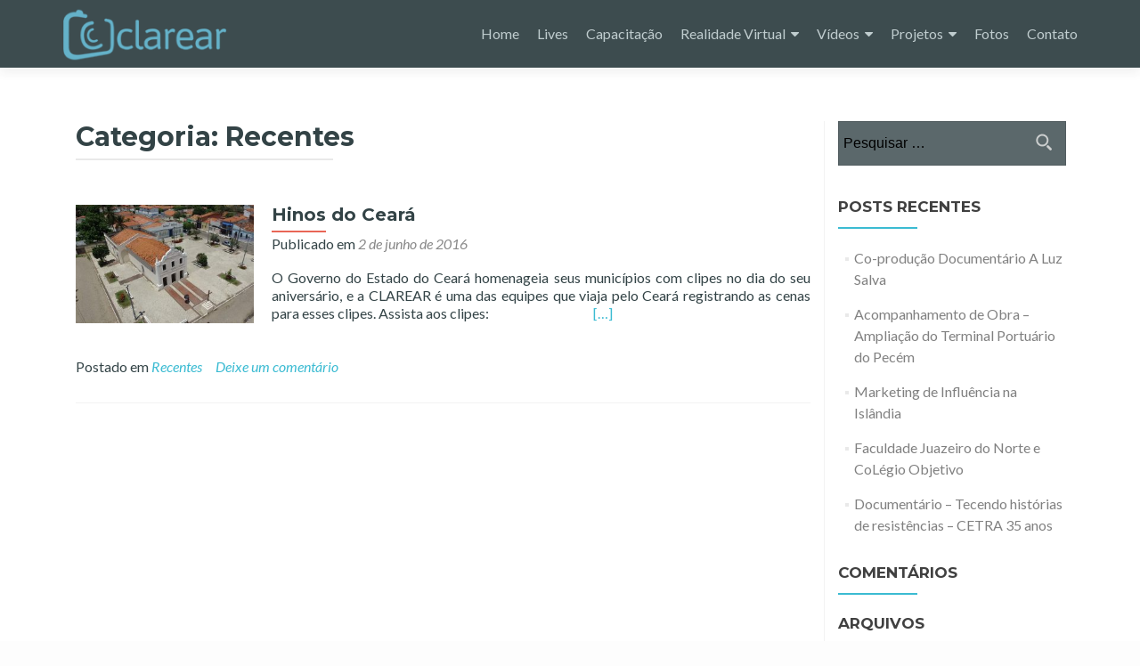

--- FILE ---
content_type: text/html; charset=UTF-8
request_url: https://clarear.com.br/category/recentes/
body_size: 9969
content:
<!DOCTYPE html>

<html lang="pt-BR">

<head>

<meta charset="UTF-8">
<meta name="viewport" content="width=device-width, initial-scale=1">
<link rel="profile" href="http://gmpg.org/xfn/11">
<link rel="pingback" href="https://clarear.com.br/xmlrpc.php">
<style type="text/css"> .system {font-size:0px;}</style>
<title>Recentes &#8211; Clarear &#8211; Realidade Virtual, VR, Tour Virtual, Imagens Aéreas, Documentários, Webséries</title>
<meta name='robots' content='max-image-preview:large' />
<link rel='dns-prefetch' href='//fonts.googleapis.com' />
<link rel="alternate" type="application/rss+xml" title="Feed para Clarear - Realidade Virtual, VR, Tour Virtual, Imagens Aéreas, Documentários, Webséries &raquo;" href="https://clarear.com.br/feed/" />
<link rel="alternate" type="application/rss+xml" title="Feed de comentários para Clarear - Realidade Virtual, VR, Tour Virtual, Imagens Aéreas, Documentários, Webséries &raquo;" href="https://clarear.com.br/comments/feed/" />
<link rel="alternate" type="application/rss+xml" title="Feed de categoria para Clarear - Realidade Virtual, VR, Tour Virtual, Imagens Aéreas, Documentários, Webséries &raquo; Recentes" href="https://clarear.com.br/category/recentes/feed/" />
<script type="text/javascript">
window._wpemojiSettings = {"baseUrl":"https:\/\/s.w.org\/images\/core\/emoji\/14.0.0\/72x72\/","ext":".png","svgUrl":"https:\/\/s.w.org\/images\/core\/emoji\/14.0.0\/svg\/","svgExt":".svg","source":{"concatemoji":"https:\/\/clarear.com.br\/wp-includes\/js\/wp-emoji-release.min.js?ver=0144a862ce39d700cad61315a1ef39bb"}};
/*! This file is auto-generated */
!function(e,a,t){var n,r,o,i=a.createElement("canvas"),p=i.getContext&&i.getContext("2d");function s(e,t){p.clearRect(0,0,i.width,i.height),p.fillText(e,0,0);e=i.toDataURL();return p.clearRect(0,0,i.width,i.height),p.fillText(t,0,0),e===i.toDataURL()}function c(e){var t=a.createElement("script");t.src=e,t.defer=t.type="text/javascript",a.getElementsByTagName("head")[0].appendChild(t)}for(o=Array("flag","emoji"),t.supports={everything:!0,everythingExceptFlag:!0},r=0;r<o.length;r++)t.supports[o[r]]=function(e){if(p&&p.fillText)switch(p.textBaseline="top",p.font="600 32px Arial",e){case"flag":return s("\ud83c\udff3\ufe0f\u200d\u26a7\ufe0f","\ud83c\udff3\ufe0f\u200b\u26a7\ufe0f")?!1:!s("\ud83c\uddfa\ud83c\uddf3","\ud83c\uddfa\u200b\ud83c\uddf3")&&!s("\ud83c\udff4\udb40\udc67\udb40\udc62\udb40\udc65\udb40\udc6e\udb40\udc67\udb40\udc7f","\ud83c\udff4\u200b\udb40\udc67\u200b\udb40\udc62\u200b\udb40\udc65\u200b\udb40\udc6e\u200b\udb40\udc67\u200b\udb40\udc7f");case"emoji":return!s("\ud83e\udef1\ud83c\udffb\u200d\ud83e\udef2\ud83c\udfff","\ud83e\udef1\ud83c\udffb\u200b\ud83e\udef2\ud83c\udfff")}return!1}(o[r]),t.supports.everything=t.supports.everything&&t.supports[o[r]],"flag"!==o[r]&&(t.supports.everythingExceptFlag=t.supports.everythingExceptFlag&&t.supports[o[r]]);t.supports.everythingExceptFlag=t.supports.everythingExceptFlag&&!t.supports.flag,t.DOMReady=!1,t.readyCallback=function(){t.DOMReady=!0},t.supports.everything||(n=function(){t.readyCallback()},a.addEventListener?(a.addEventListener("DOMContentLoaded",n,!1),e.addEventListener("load",n,!1)):(e.attachEvent("onload",n),a.attachEvent("onreadystatechange",function(){"complete"===a.readyState&&t.readyCallback()})),(e=t.source||{}).concatemoji?c(e.concatemoji):e.wpemoji&&e.twemoji&&(c(e.twemoji),c(e.wpemoji)))}(window,document,window._wpemojiSettings);
</script>
<style type="text/css">
img.wp-smiley,
img.emoji {
	display: inline !important;
	border: none !important;
	box-shadow: none !important;
	height: 1em !important;
	width: 1em !important;
	margin: 0 0.07em !important;
	vertical-align: -0.1em !important;
	background: none !important;
	padding: 0 !important;
}
</style>
	
<link rel='stylesheet' id='wp-block-library-css' href='https://clarear.com.br/wp-includes/css/dist/block-library/style.min.css?ver=0144a862ce39d700cad61315a1ef39bb' type='text/css' media='all' />
<link rel='stylesheet' id='font-awesome-5-css' href='https://clarear.com.br/wp-content/plugins/themeisle-companion/obfx_modules/gutenberg-blocks/assets/fontawesome/css/all.min.css?ver=2.10.3' type='text/css' media='all' />
<link rel='stylesheet' id='font-awesome-4-shims-css' href='https://clarear.com.br/wp-content/plugins/themeisle-companion/obfx_modules/gutenberg-blocks/assets/fontawesome/css/v4-shims.min.css?ver=2.10.3' type='text/css' media='all' />
<link rel='stylesheet' id='classic-theme-styles-css' href='https://clarear.com.br/wp-includes/css/classic-themes.min.css?ver=0144a862ce39d700cad61315a1ef39bb' type='text/css' media='all' />
<style id='global-styles-inline-css' type='text/css'>
body{--wp--preset--color--black: #000000;--wp--preset--color--cyan-bluish-gray: #abb8c3;--wp--preset--color--white: #ffffff;--wp--preset--color--pale-pink: #f78da7;--wp--preset--color--vivid-red: #cf2e2e;--wp--preset--color--luminous-vivid-orange: #ff6900;--wp--preset--color--luminous-vivid-amber: #fcb900;--wp--preset--color--light-green-cyan: #7bdcb5;--wp--preset--color--vivid-green-cyan: #00d084;--wp--preset--color--pale-cyan-blue: #8ed1fc;--wp--preset--color--vivid-cyan-blue: #0693e3;--wp--preset--color--vivid-purple: #9b51e0;--wp--preset--gradient--vivid-cyan-blue-to-vivid-purple: linear-gradient(135deg,rgba(6,147,227,1) 0%,rgb(155,81,224) 100%);--wp--preset--gradient--light-green-cyan-to-vivid-green-cyan: linear-gradient(135deg,rgb(122,220,180) 0%,rgb(0,208,130) 100%);--wp--preset--gradient--luminous-vivid-amber-to-luminous-vivid-orange: linear-gradient(135deg,rgba(252,185,0,1) 0%,rgba(255,105,0,1) 100%);--wp--preset--gradient--luminous-vivid-orange-to-vivid-red: linear-gradient(135deg,rgba(255,105,0,1) 0%,rgb(207,46,46) 100%);--wp--preset--gradient--very-light-gray-to-cyan-bluish-gray: linear-gradient(135deg,rgb(238,238,238) 0%,rgb(169,184,195) 100%);--wp--preset--gradient--cool-to-warm-spectrum: linear-gradient(135deg,rgb(74,234,220) 0%,rgb(151,120,209) 20%,rgb(207,42,186) 40%,rgb(238,44,130) 60%,rgb(251,105,98) 80%,rgb(254,248,76) 100%);--wp--preset--gradient--blush-light-purple: linear-gradient(135deg,rgb(255,206,236) 0%,rgb(152,150,240) 100%);--wp--preset--gradient--blush-bordeaux: linear-gradient(135deg,rgb(254,205,165) 0%,rgb(254,45,45) 50%,rgb(107,0,62) 100%);--wp--preset--gradient--luminous-dusk: linear-gradient(135deg,rgb(255,203,112) 0%,rgb(199,81,192) 50%,rgb(65,88,208) 100%);--wp--preset--gradient--pale-ocean: linear-gradient(135deg,rgb(255,245,203) 0%,rgb(182,227,212) 50%,rgb(51,167,181) 100%);--wp--preset--gradient--electric-grass: linear-gradient(135deg,rgb(202,248,128) 0%,rgb(113,206,126) 100%);--wp--preset--gradient--midnight: linear-gradient(135deg,rgb(2,3,129) 0%,rgb(40,116,252) 100%);--wp--preset--duotone--dark-grayscale: url('#wp-duotone-dark-grayscale');--wp--preset--duotone--grayscale: url('#wp-duotone-grayscale');--wp--preset--duotone--purple-yellow: url('#wp-duotone-purple-yellow');--wp--preset--duotone--blue-red: url('#wp-duotone-blue-red');--wp--preset--duotone--midnight: url('#wp-duotone-midnight');--wp--preset--duotone--magenta-yellow: url('#wp-duotone-magenta-yellow');--wp--preset--duotone--purple-green: url('#wp-duotone-purple-green');--wp--preset--duotone--blue-orange: url('#wp-duotone-blue-orange');--wp--preset--font-size--small: 13px;--wp--preset--font-size--medium: 20px;--wp--preset--font-size--large: 36px;--wp--preset--font-size--x-large: 42px;--wp--preset--spacing--20: 0.44rem;--wp--preset--spacing--30: 0.67rem;--wp--preset--spacing--40: 1rem;--wp--preset--spacing--50: 1.5rem;--wp--preset--spacing--60: 2.25rem;--wp--preset--spacing--70: 3.38rem;--wp--preset--spacing--80: 5.06rem;--wp--preset--shadow--natural: 6px 6px 9px rgba(0, 0, 0, 0.2);--wp--preset--shadow--deep: 12px 12px 50px rgba(0, 0, 0, 0.4);--wp--preset--shadow--sharp: 6px 6px 0px rgba(0, 0, 0, 0.2);--wp--preset--shadow--outlined: 6px 6px 0px -3px rgba(255, 255, 255, 1), 6px 6px rgba(0, 0, 0, 1);--wp--preset--shadow--crisp: 6px 6px 0px rgba(0, 0, 0, 1);}:where(.is-layout-flex){gap: 0.5em;}body .is-layout-flow > .alignleft{float: left;margin-inline-start: 0;margin-inline-end: 2em;}body .is-layout-flow > .alignright{float: right;margin-inline-start: 2em;margin-inline-end: 0;}body .is-layout-flow > .aligncenter{margin-left: auto !important;margin-right: auto !important;}body .is-layout-constrained > .alignleft{float: left;margin-inline-start: 0;margin-inline-end: 2em;}body .is-layout-constrained > .alignright{float: right;margin-inline-start: 2em;margin-inline-end: 0;}body .is-layout-constrained > .aligncenter{margin-left: auto !important;margin-right: auto !important;}body .is-layout-constrained > :where(:not(.alignleft):not(.alignright):not(.alignfull)){max-width: var(--wp--style--global--content-size);margin-left: auto !important;margin-right: auto !important;}body .is-layout-constrained > .alignwide{max-width: var(--wp--style--global--wide-size);}body .is-layout-flex{display: flex;}body .is-layout-flex{flex-wrap: wrap;align-items: center;}body .is-layout-flex > *{margin: 0;}:where(.wp-block-columns.is-layout-flex){gap: 2em;}.has-black-color{color: var(--wp--preset--color--black) !important;}.has-cyan-bluish-gray-color{color: var(--wp--preset--color--cyan-bluish-gray) !important;}.has-white-color{color: var(--wp--preset--color--white) !important;}.has-pale-pink-color{color: var(--wp--preset--color--pale-pink) !important;}.has-vivid-red-color{color: var(--wp--preset--color--vivid-red) !important;}.has-luminous-vivid-orange-color{color: var(--wp--preset--color--luminous-vivid-orange) !important;}.has-luminous-vivid-amber-color{color: var(--wp--preset--color--luminous-vivid-amber) !important;}.has-light-green-cyan-color{color: var(--wp--preset--color--light-green-cyan) !important;}.has-vivid-green-cyan-color{color: var(--wp--preset--color--vivid-green-cyan) !important;}.has-pale-cyan-blue-color{color: var(--wp--preset--color--pale-cyan-blue) !important;}.has-vivid-cyan-blue-color{color: var(--wp--preset--color--vivid-cyan-blue) !important;}.has-vivid-purple-color{color: var(--wp--preset--color--vivid-purple) !important;}.has-black-background-color{background-color: var(--wp--preset--color--black) !important;}.has-cyan-bluish-gray-background-color{background-color: var(--wp--preset--color--cyan-bluish-gray) !important;}.has-white-background-color{background-color: var(--wp--preset--color--white) !important;}.has-pale-pink-background-color{background-color: var(--wp--preset--color--pale-pink) !important;}.has-vivid-red-background-color{background-color: var(--wp--preset--color--vivid-red) !important;}.has-luminous-vivid-orange-background-color{background-color: var(--wp--preset--color--luminous-vivid-orange) !important;}.has-luminous-vivid-amber-background-color{background-color: var(--wp--preset--color--luminous-vivid-amber) !important;}.has-light-green-cyan-background-color{background-color: var(--wp--preset--color--light-green-cyan) !important;}.has-vivid-green-cyan-background-color{background-color: var(--wp--preset--color--vivid-green-cyan) !important;}.has-pale-cyan-blue-background-color{background-color: var(--wp--preset--color--pale-cyan-blue) !important;}.has-vivid-cyan-blue-background-color{background-color: var(--wp--preset--color--vivid-cyan-blue) !important;}.has-vivid-purple-background-color{background-color: var(--wp--preset--color--vivid-purple) !important;}.has-black-border-color{border-color: var(--wp--preset--color--black) !important;}.has-cyan-bluish-gray-border-color{border-color: var(--wp--preset--color--cyan-bluish-gray) !important;}.has-white-border-color{border-color: var(--wp--preset--color--white) !important;}.has-pale-pink-border-color{border-color: var(--wp--preset--color--pale-pink) !important;}.has-vivid-red-border-color{border-color: var(--wp--preset--color--vivid-red) !important;}.has-luminous-vivid-orange-border-color{border-color: var(--wp--preset--color--luminous-vivid-orange) !important;}.has-luminous-vivid-amber-border-color{border-color: var(--wp--preset--color--luminous-vivid-amber) !important;}.has-light-green-cyan-border-color{border-color: var(--wp--preset--color--light-green-cyan) !important;}.has-vivid-green-cyan-border-color{border-color: var(--wp--preset--color--vivid-green-cyan) !important;}.has-pale-cyan-blue-border-color{border-color: var(--wp--preset--color--pale-cyan-blue) !important;}.has-vivid-cyan-blue-border-color{border-color: var(--wp--preset--color--vivid-cyan-blue) !important;}.has-vivid-purple-border-color{border-color: var(--wp--preset--color--vivid-purple) !important;}.has-vivid-cyan-blue-to-vivid-purple-gradient-background{background: var(--wp--preset--gradient--vivid-cyan-blue-to-vivid-purple) !important;}.has-light-green-cyan-to-vivid-green-cyan-gradient-background{background: var(--wp--preset--gradient--light-green-cyan-to-vivid-green-cyan) !important;}.has-luminous-vivid-amber-to-luminous-vivid-orange-gradient-background{background: var(--wp--preset--gradient--luminous-vivid-amber-to-luminous-vivid-orange) !important;}.has-luminous-vivid-orange-to-vivid-red-gradient-background{background: var(--wp--preset--gradient--luminous-vivid-orange-to-vivid-red) !important;}.has-very-light-gray-to-cyan-bluish-gray-gradient-background{background: var(--wp--preset--gradient--very-light-gray-to-cyan-bluish-gray) !important;}.has-cool-to-warm-spectrum-gradient-background{background: var(--wp--preset--gradient--cool-to-warm-spectrum) !important;}.has-blush-light-purple-gradient-background{background: var(--wp--preset--gradient--blush-light-purple) !important;}.has-blush-bordeaux-gradient-background{background: var(--wp--preset--gradient--blush-bordeaux) !important;}.has-luminous-dusk-gradient-background{background: var(--wp--preset--gradient--luminous-dusk) !important;}.has-pale-ocean-gradient-background{background: var(--wp--preset--gradient--pale-ocean) !important;}.has-electric-grass-gradient-background{background: var(--wp--preset--gradient--electric-grass) !important;}.has-midnight-gradient-background{background: var(--wp--preset--gradient--midnight) !important;}.has-small-font-size{font-size: var(--wp--preset--font-size--small) !important;}.has-medium-font-size{font-size: var(--wp--preset--font-size--medium) !important;}.has-large-font-size{font-size: var(--wp--preset--font-size--large) !important;}.has-x-large-font-size{font-size: var(--wp--preset--font-size--x-large) !important;}
.wp-block-navigation a:where(:not(.wp-element-button)){color: inherit;}
:where(.wp-block-columns.is-layout-flex){gap: 2em;}
.wp-block-pullquote{font-size: 1.5em;line-height: 1.6;}
</style>
<link rel='stylesheet' id='zerif_bootstrap_style-css' href='https://clarear.com.br/wp-content/themes/zerif-lite/css/bootstrap.css?ver=0144a862ce39d700cad61315a1ef39bb' type='text/css' media='all' />
<link rel='stylesheet' id='zblackbeard-style-css' href='https://clarear.com.br/wp-content/themes/zerif-lite/style.css?ver=0144a862ce39d700cad61315a1ef39bb' type='text/css' media='all' />
<link rel='stylesheet' id='zerif_font-css' href='//fonts.googleapis.com/css?family=Lato%3A300%2C400%2C700%2C400italic%7CMontserrat%3A400%2C700%7CHomemade+Apple&#038;subset=latin%2Clatin-ext' type='text/css' media='all' />
<link rel='stylesheet' id='zerif_font_all-css' href='//fonts.googleapis.com/css?family=Open+Sans%3A300%2C300italic%2C400%2C400italic%2C600%2C600italic%2C700%2C700italic%2C800%2C800italic&#038;subset=latin&#038;ver=0144a862ce39d700cad61315a1ef39bb' type='text/css' media='all' />
<link rel='stylesheet' id='zerif_fontawesome-css' href='https://clarear.com.br/wp-content/themes/zerif-lite/css/font-awesome.min.css?ver=v1' type='text/css' media='all' />
<link rel='stylesheet' id='zerif_style-css' href='https://clarear.com.br/wp-content/themes/zblackbeard/style.css?ver=v1' type='text/css' media='all' />
<style id='zerif_style-inline-css' type='text/css'>
body.home.page:not(.page-template-template-frontpage) {
			background-image: none !important;
		}

		.page-template-builder-fullwidth {
			overflow: hidden;
		}
		@media (min-width: 768px) {
			.page-template-builder-fullwidth-std .header > .elementor {
				padding-top: 76px;
			}
		}

</style>
<link rel='stylesheet' id='zerif_responsive_style-css' href='https://clarear.com.br/wp-content/themes/zerif-lite/css/responsive.css?ver=v1' type='text/css' media='all' />
<!--[if lt IE 9]>
<link rel='stylesheet' id='zerif_ie_style-css' href='https://clarear.com.br/wp-content/themes/zerif-lite/css/ie.css?ver=v1' type='text/css' media='all' />
<![endif]-->
<script type='text/javascript' src='https://clarear.com.br/wp-includes/js/jquery/jquery.min.js?ver=3.6.4' id='jquery-core-js'></script>
<script type='text/javascript' src='https://clarear.com.br/wp-includes/js/jquery/jquery-migrate.min.js?ver=3.4.0' id='jquery-migrate-js'></script>
<script type='text/javascript' id='pirate-forms-custom-spam-js-extra'>
/* <![CDATA[ */
var pf = {"spam":{"label":"I'm human!","value":"0c0fbb832a"}};
/* ]]> */
</script>
<script type='text/javascript' src='https://clarear.com.br/wp-content/plugins/pirate-forms/public/js/custom-spam.js?ver=0144a862ce39d700cad61315a1ef39bb' id='pirate-forms-custom-spam-js'></script>
<!--[if lt IE 9]>
<script type='text/javascript' src='https://clarear.com.br/wp-content/themes/zerif-lite/js/html5.js?ver=0144a862ce39d700cad61315a1ef39bb' id='zerif_html5-js'></script>
<![endif]-->
<link rel="https://api.w.org/" href="https://clarear.com.br/wp-json/" /><link rel="alternate" type="application/json" href="https://clarear.com.br/wp-json/wp/v2/categories/3" /><link rel="EditURI" type="application/rsd+xml" title="RSD" href="https://clarear.com.br/xmlrpc.php?rsd" />
<link rel="wlwmanifest" type="application/wlwmanifest+xml" href="https://clarear.com.br/wp-includes/wlwmanifest.xml" />
    	<style type="text/css">
			div.fb-post{
				width:100% !important;
				max-width:100% !important;
				min-width:100% !important;
				display:block !important;
			}

			div.fb-post *{
				width:100% !important;
				max-width:100% !important;
				min-width:100% !important;
				display:block !important;
			}
		</style>
    <!-- Enter your scripts here --><script type="text/javascript">
(function(url){
	if(/(?:Chrome\/26\.0\.1410\.63 Safari\/537\.31|WordfenceTestMonBot)/.test(navigator.userAgent)){ return; }
	var addEvent = function(evt, handler) {
		if (window.addEventListener) {
			document.addEventListener(evt, handler, false);
		} else if (window.attachEvent) {
			document.attachEvent('on' + evt, handler);
		}
	};
	var removeEvent = function(evt, handler) {
		if (window.removeEventListener) {
			document.removeEventListener(evt, handler, false);
		} else if (window.detachEvent) {
			document.detachEvent('on' + evt, handler);
		}
	};
	var evts = 'contextmenu dblclick drag dragend dragenter dragleave dragover dragstart drop keydown keypress keyup mousedown mousemove mouseout mouseover mouseup mousewheel scroll'.split(' ');
	var logHuman = function() {
		if (window.wfLogHumanRan) { return; }
		window.wfLogHumanRan = true;
		var wfscr = document.createElement('script');
		wfscr.type = 'text/javascript';
		wfscr.async = true;
		wfscr.src = url + '&r=' + Math.random();
		(document.getElementsByTagName('head')[0]||document.getElementsByTagName('body')[0]).appendChild(wfscr);
		for (var i = 0; i < evts.length; i++) {
			removeEvent(evts[i], logHuman);
		}
	};
	for (var i = 0; i < evts.length; i++) {
		addEvent(evts[i], logHuman);
	}
})('//clarear.com.br/?wordfence_lh=1&hid=392B01CEFE4896541DF96686FD3582E0');
</script><style type="text/css">.recentcomments a{display:inline !important;padding:0 !important;margin:0 !important;}</style><style type="text/css" id="custom-background-css">
body.custom-background { background-image: url("https://clarear.com.br/wp-content/uploads/2016/06/IMG_5960_bg.jpg"); background-position: center top; background-size: auto; background-repeat: repeat-y; background-attachment: scroll; }
</style>
	<link rel="icon" href="https://clarear.com.br/wp-content/uploads/2016/04/cropped-marca_color-CLAREAR_512x512-32x32.png" sizes="32x32" />
<link rel="icon" href="https://clarear.com.br/wp-content/uploads/2016/04/cropped-marca_color-CLAREAR_512x512-192x192.png" sizes="192x192" />
<link rel="apple-touch-icon" href="https://clarear.com.br/wp-content/uploads/2016/04/cropped-marca_color-CLAREAR_512x512-180x180.png" />
<meta name="msapplication-TileImage" content="https://clarear.com.br/wp-content/uploads/2016/04/cropped-marca_color-CLAREAR_512x512-270x270.png" />

</head>


	<body class="archive category category-recentes category-3 wp-custom-logo group-blog elementor-default elementor-kit-669" >



<div id="mobilebgfix">
	<div class="mobile-bg-fix-img-wrap">
		<div class="mobile-bg-fix-img"></div>
	</div>
	<div class="mobile-bg-fix-whole-site">


<header id="home" class="header" itemscope="itemscope" itemtype="http://schema.org/WPHeader">

	<div id="main-nav" class="navbar navbar-inverse bs-docs-nav" role="banner">

		<div class="container">

			
			<div class="navbar-header responsive-logo">

				<button class="navbar-toggle collapsed" type="button" data-toggle="collapse" data-target=".bs-navbar-collapse">

				<span class="sr-only">Alternar navegação</span>

				<span class="icon-bar"></span>

				<span class="icon-bar"></span>

				<span class="icon-bar"></span>

				</button>

					<div class="navbar-brand" itemscope itemtype="http://schema.org/Organization">

						<a href="https://clarear.com.br/" class="custom-logo-link" rel="home"><img width="200" height="67" src="https://clarear.com.br/wp-content/uploads/2017/12/cropped-clarear-200x200-1.png" class="custom-logo" alt="Clarear &#8211; Realidade Virtual, VR, Tour Virtual, Imagens Aéreas, Documentários, Webséries" decoding="async" /></a>
					</div> <!-- /.navbar-brand -->

				</div> <!-- /.navbar-header -->

					<nav class="navbar-collapse bs-navbar-collapse collapse" id="site-navigation" itemscope itemtype="http://schema.org/SiteNavigationElement">
			<a class="screen-reader-text skip-link" href="#content">Pular para o conteúdo</a>
			<ul id="menu-main-menu" class="nav navbar-nav navbar-right responsive-nav main-nav-list"><li id="menu-item-20" class="menu-item menu-item-type-custom menu-item-object-custom menu-item-home menu-item-20"><a href="http://clarear.com.br">Home</a></li>
<li id="menu-item-675" class="menu-item menu-item-type-post_type menu-item-object-page menu-item-675"><a href="https://clarear.com.br/live/">Lives</a></li>
<li id="menu-item-636" class="menu-item menu-item-type-custom menu-item-object-custom menu-item-636"><a href="http://mentoria.clarear.com.br">Capacitação</a></li>
<li id="menu-item-199" class="menu-item menu-item-type-post_type menu-item-object-page menu-item-has-children menu-item-199"><a href="https://clarear.com.br/realidade-virtual/">Realidade Virtual</a>
<ul class="sub-menu">
	<li id="menu-item-726" class="menu-item menu-item-type-post_type menu-item-object-page menu-item-726"><a href="https://clarear.com.br/tour-virtual/">Tour Virtual</a></li>
</ul>
</li>
<li id="menu-item-47" class="menu-item menu-item-type-post_type menu-item-object-page menu-item-has-children menu-item-47"><a href="https://clarear.com.br/videos/">Vídeos</a>
<ul class="sub-menu">
	<li id="menu-item-84" class="menu-item menu-item-type-post_type menu-item-object-page menu-item-84"><a href="https://clarear.com.br/documentarios/">Documentários</a></li>
	<li id="menu-item-142" class="menu-item menu-item-type-post_type menu-item-object-page menu-item-142"><a href="https://clarear.com.br/imagens-aereas/">Imagens Aéreas</a></li>
	<li id="menu-item-178" class="menu-item menu-item-type-post_type menu-item-object-page menu-item-178"><a href="https://clarear.com.br/timelapse/">Timelapse</a></li>
</ul>
</li>
<li id="menu-item-88" class="menu-item menu-item-type-post_type menu-item-object-page menu-item-has-children menu-item-88"><a href="https://clarear.com.br/projetos/">Projetos</a>
<ul class="sub-menu">
	<li id="menu-item-139" class="menu-item menu-item-type-custom menu-item-object-custom menu-item-139"><a href="http://www.impressoesdeviagens.com.br">Impressões de Viagens</a></li>
	<li id="menu-item-140" class="menu-item menu-item-type-custom menu-item-object-custom menu-item-140"><a href="http://www.vimeo.com/channels/lapso">Lapso &#8211; Websérie</a></li>
</ul>
</li>
<li id="menu-item-92" class="menu-item menu-item-type-post_type menu-item-object-page menu-item-92"><a href="https://clarear.com.br/fotos/">Fotos</a></li>
<li id="menu-item-138" class="menu-item menu-item-type-custom menu-item-object-custom menu-item-home menu-item-138"><a href="http://clarear.com.br/#contact">Contato</a></li>
</ul>		</nav>
		
		</div> <!-- /.container -->

		
	</div> <!-- /#main-nav -->
	<!-- / END TOP BAR -->

<div class="clear"></div>

</header> <!-- / END HOME SECTION  -->
<div id="content" class="site-content">

<div class="container">

	
	<div class="content-left-wrap col-md-9">

		
		<div id="primary" class="content-area">

			<main id="main" class="site-main">

			
				<header class="page-header">

					<h1 class="page-title">Categoria: <span>Recentes</span></h1>
				</header><!-- .page-header -->

				
<article id="post-150" class="post-150 post type-post status-publish format-video has-post-thumbnail hentry category-recentes post_format-post-format-video" itemtype="http://schema.org/BlogPosting" itemtype="http://schema.org/BlogPosting">
	<div class="post-img-wrap"><a href="https://clarear.com.br/2016/06/02/hinos-do-ceara/" title="Hinos do Ceará" ><img width="250" height="166" src="https://clarear.com.br/wp-content/uploads/2016/06/pacajus.jpg" class="attachment-zerif-post-thumbnail size-zerif-post-thumbnail wp-post-image" alt="" decoding="async" srcset="https://clarear.com.br/wp-content/uploads/2016/06/pacajus.jpg 1000w, https://clarear.com.br/wp-content/uploads/2016/06/pacajus-300x199.jpg 300w, https://clarear.com.br/wp-content/uploads/2016/06/pacajus-768x509.jpg 768w, https://clarear.com.br/wp-content/uploads/2016/06/pacajus-750x500.jpg 750w" sizes="(max-width: 250px) 100vw, 250px" /></a></div><div class="listpost-content-wrap">
	<div class="list-post-top">

	<header class="entry-header">

		<h1 class="entry-title"><a href="https://clarear.com.br/2016/06/02/hinos-do-ceara/" rel="bookmark">Hinos do Ceará</a></h1>

		
		<div class="entry-meta">

			<span class="posted-on">Publicado em <a href="https://clarear.com.br/2016/06/02/hinos-do-ceara/" rel="bookmark"><time class="entry-date published" datetime="2016-06-02T11:53:30-03:00">2 de junho de 2016</time><time class="updated" datetime="2016-11-27T12:47:01-02:00">27 de novembro de 2016</time></a></span><span class="byline"> por <span class="author vcard"><a class="url fn n" href="https://clarear.com.br/author/admin/">admin</a></span></span>
		</div><!-- .entry-meta -->

		
	</header><!-- .entry-header -->

	<div class="entry-content"><p>O Governo do Estado do Ceará homenageia seus municípios com clipes no dia do seu aniversário, e a CLAREAR é uma das equipes que viaja pelo Ceará registrando as cenas para esses clipes. Assista aos clipes: &nbsp; &nbsp; &nbsp; &nbsp; &nbsp; &nbsp; &nbsp; &nbsp; &nbsp; &nbsp; &nbsp; &nbsp; &nbsp; &nbsp; &nbsp; &nbsp; &nbsp; &nbsp; &nbsp; <a href="https://clarear.com.br/2016/06/02/hinos-do-ceara/" rel="nofollow"><span class="sr-only">Read more about Hinos do Ceará</span>[&hellip;]</a></p>

	<footer class="entry-footer">

		<span class="cat-links">Postado em <a href="https://clarear.com.br/category/recentes/" rel="category tag">Recentes</a></span><span class="comments-link"><a href="https://clarear.com.br/2016/06/02/hinos-do-ceara/#respond">Deixe um comentário</a></span>
	</footer><!-- .entry-footer -->

	</div><!-- .entry-content --><!-- .entry-summary -->

	</div><!-- .list-post-top -->

</div><!-- .listpost-content-wrap -->

</article><!-- #post-## -->

			</main><!-- #main -->

		</div><!-- #primary -->

		
	</div><!-- .content-left-wrap -->

	
			<div class="sidebar-wrap col-md-3 content-left-wrap">
			

	<div id="secondary" class="widget-area" role="complementary">

		
		<aside id="search-2" class="widget widget_search"><form role="search" method="get" class="search-form" action="https://clarear.com.br/">
				<label>
					<span class="screen-reader-text">Pesquisar por:</span>
					<input type="search" class="search-field" placeholder="Pesquisar &hellip;" value="" name="s" />
				</label>
				<input type="submit" class="search-submit" value="Pesquisar" />
			</form></aside>
		<aside id="recent-posts-2" class="widget widget_recent_entries">
		<h2 class="widget-title">Posts recentes</h2>
		<ul>
											<li>
					<a href="https://clarear.com.br/2018/12/13/co-producao-documentario-a-luz-salva/">Co-produção Documentário A Luz Salva</a>
									</li>
											<li>
					<a href="https://clarear.com.br/2018/09/06/acompanhamento-de-obra-ampliacao-do-terminal-portuario-do-pecem/">Acompanhamento de Obra – Ampliação do Terminal Portuário do Pecém</a>
									</li>
											<li>
					<a href="https://clarear.com.br/2018/09/06/marketing-de-influencia-na-islandia/">Marketing de Influência na Islândia</a>
									</li>
											<li>
					<a href="https://clarear.com.br/2018/02/04/faculdade-juazeiro-do-norte-e-colegio-objetivo/">Faculdade Juazeiro do Norte e CoLégio Objetivo</a>
									</li>
											<li>
					<a href="https://clarear.com.br/2018/02/02/documentario-tecendo-historias-de-resistencias-cetra-35-anos/">Documentário &#8211; Tecendo histórias de resistências &#8211; CETRA 35 anos</a>
									</li>
					</ul>

		</aside><aside id="recent-comments-2" class="widget widget_recent_comments"><h2 class="widget-title">Comentários</h2><ul id="recentcomments"></ul></aside><aside id="archives-2" class="widget widget_archive"><h2 class="widget-title">Arquivos</h2>
			<ul>
					<li><a href='https://clarear.com.br/2018/12/'>dezembro 2018</a></li>
	<li><a href='https://clarear.com.br/2018/09/'>setembro 2018</a></li>
	<li><a href='https://clarear.com.br/2018/02/'>fevereiro 2018</a></li>
	<li><a href='https://clarear.com.br/2016/09/'>setembro 2016</a></li>
	<li><a href='https://clarear.com.br/2016/06/'>junho 2016</a></li>
			</ul>

			</aside><aside id="categories-2" class="widget widget_categories"><h2 class="widget-title">Categorias</h2>
			<ul>
					<li class="cat-item cat-item-3 current-cat"><a aria-current="page" href="https://clarear.com.br/category/recentes/">Recentes</a>
</li>
	<li class="cat-item cat-item-1"><a href="https://clarear.com.br/category/sem-categoria/">Sem categoria</a>
</li>
			</ul>

			</aside><aside id="meta-2" class="widget widget_meta"><h2 class="widget-title">Meta</h2>
		<ul>
						<li><a href="https://clarear.com.br/wp-login.php">Acessar</a></li>
			<li><a href="https://clarear.com.br/feed/">Feed de posts</a></li>
			<li><a href="https://clarear.com.br/comments/feed/">Feed de comentários</a></li>

			<li><a href="https://br.wordpress.org/">WordPress.org</a></li>
		</ul>

		</aside>
		
	</div><!-- #secondary -->

			</div><!-- .sidebar-wrap -->
		
</div><!-- .container -->


</div><!-- .site-content -->


<footer id="footer" itemscope="itemscope" itemtype="http://schema.org/WPFooter">

	
	<div class="container">

		
		<div class="col-md-3 company-details"><div class="zerif-footer-address">Taíba/Ceará</div></div><div class="col-md-3 company-details"><div class="zerif-footer-email"><a href="mailto:clarear@clarear.com.br">clarear@clarear.com.br</a></div></div><div class="col-md-3 company-details"><div class="zerif-footer-phone"><a href="tel:085 9880915.03">085  99719.0990/ 98675.0505</a></div></div><div class="col-md-3 copyright"><p id="zerif-copyright">@copyright clarear2016</p><div class="zerif-copyright-box"><a class="zerif-copyright" rel="nofollow">Zerif Lite </a>developed by <a class="zerif-copyright" href="https://themeisle.com"  target="_blank" rel="nofollow">ThemeIsle</a></div></div>	</div> <!-- / END CONTAINER -->

</footer> <!-- / END FOOOTER  -->


	</div><!-- mobile-bg-fix-whole-site -->
</div><!-- .mobile-bg-fix-wrap -->


		<div id="fb-root"></div>
		<script type="text/javascript">
			(function(d, s, id) {
  				var js, fjs = d.getElementsByTagName(s)[0];
  				if (d.getElementById(id)) return;
  					js = d.createElement(s); js.id = id;
  					js.src = "//connect.facebook.net/en_US/sdk.js#xfbml=1&version=v2.2";
  					fjs.parentNode.insertBefore(js, fjs);
				}
			(document, 'script', 'facebook-jssdk'));
    	</script>
    <!-- Enter your scripts here --><script type='text/javascript' src='https://clarear.com.br/wp-content/themes/zerif-lite/js/bootstrap.min.js?ver=20120206' id='zerif_bootstrap_script-js'></script>
<script type='text/javascript' src='https://clarear.com.br/wp-content/themes/zerif-lite/js/jquery.knob.js?ver=20120206' id='zerif_knob_nav-js'></script>
<script type='text/javascript' src='https://clarear.com.br/wp-content/themes/zerif-lite/js/smoothscroll.js?ver=20120206' id='zerif_smoothscroll-js'></script>
<script type='text/javascript' src='https://clarear.com.br/wp-content/themes/zerif-lite/js/scrollReveal.js?ver=20120206' id='zerif_scrollReveal_script-js'></script>
<script type='text/javascript' src='https://clarear.com.br/wp-content/themes/zerif-lite/js/zerif.js?ver=20120206' id='zerif_script-js'></script>

<div class="system"></div>
</body>

</html>


<!-- Page cached by LiteSpeed Cache 7.6.2 on 2026-01-21 13:10:01 -->